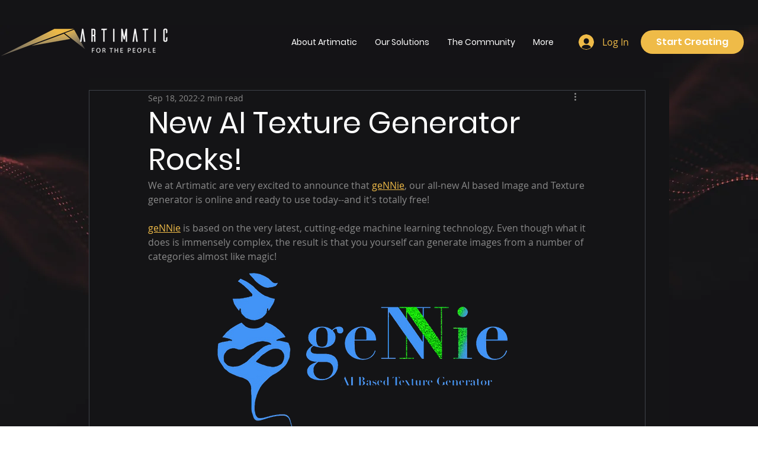

--- FILE ---
content_type: text/html; charset=utf-8
request_url: https://www.google.com/recaptcha/api2/aframe
body_size: 266
content:
<!DOCTYPE HTML><html><head><meta http-equiv="content-type" content="text/html; charset=UTF-8"></head><body><script nonce="EYTjpMHvdg8XkWcfKsogNw">/** Anti-fraud and anti-abuse applications only. See google.com/recaptcha */ try{var clients={'sodar':'https://pagead2.googlesyndication.com/pagead/sodar?'};window.addEventListener("message",function(a){try{if(a.source===window.parent){var b=JSON.parse(a.data);var c=clients[b['id']];if(c){var d=document.createElement('img');d.src=c+b['params']+'&rc='+(localStorage.getItem("rc::a")?sessionStorage.getItem("rc::b"):"");window.document.body.appendChild(d);sessionStorage.setItem("rc::e",parseInt(sessionStorage.getItem("rc::e")||0)+1);localStorage.setItem("rc::h",'1769038668066');}}}catch(b){}});window.parent.postMessage("_grecaptcha_ready", "*");}catch(b){}</script></body></html>